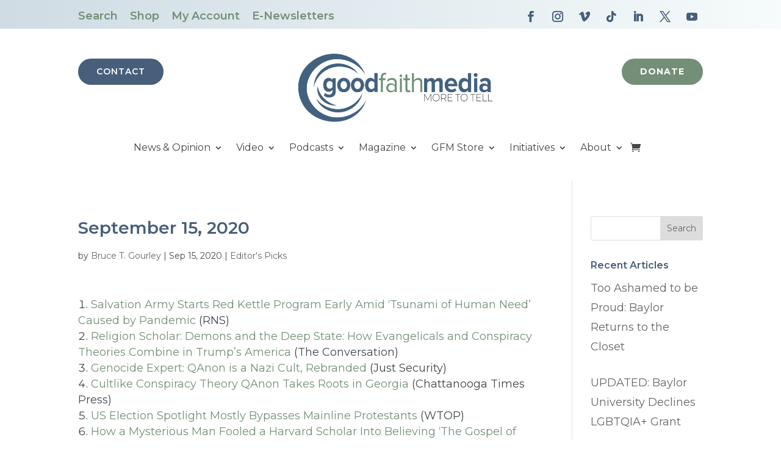

--- FILE ---
content_type: text/css
request_url: https://goodfaithmediaorg.b-cdn.net/wp-content/plugins/divi-blog-pro/assets//css/frontend.css?id=bb1954fa52b0c4199b8fb536763abbdd&ver=2.0.0
body_size: 3712
content:
.dbp-author-list.type-grid ul{display:flex;flex-wrap:wrap}.dbp-author-list ul{list-style:none!important}.dbp-author-list .dbp-author-list-figure{display:flex}.dbp-author-list .dbp-author-list-figure img{border-style:solid;height:100%;-o-object-fit:cover;object-fit:cover;width:100%}.dbp-author-list .dbp-author-list-child-inner{border-style:solid;height:100%}.dbp-author-list-top-info{word-break:break-word}.dbp-author-list-top{align-items:center;display:flex}.dbp-author-list .dbp-separetor{margin:0 5px}.dbp-author-list .dbp-author-list-title{margin-bottom:0;padding-bottom:0}.dbp-author-list-title{font-size:20px}.dbp-author-list-excerpt{font-size:14px}.dbp-author-list-icon{display:flex;position:relative;top:5px}.dbp-author-list .dbp-author-list-name{margin-bottom:0;padding-bottom:0}
.dbp-carousel[dir=ltr]{direction:ltr!important}.dbp-carousel[dir=rtl]{direction:rtl!important}.dbp-post-card .dbp-post-author{display:flex}.dbp-post-card .dbp-blog-meta>div:first-child{margin-right:15px}.dir-rtl .dbp-post-card .dbp-blog-meta>div:first-child,[dir=rtl] .dbp-post-card .dbp-blog-meta>div:first-child{margin-left:15px;margin-right:0}.dbp-post-card{border-style:solid;border-width:0}.dbp-post-categories{color:#fff}.dbp-post-categories a{color:inherit}.dbp-post-thumb{margin-bottom:0;overflow:hidden;position:relative}.dbp-post-thumb img{transition:all .3s ease-in-out;width:100%}.dbp-blog-content{border:1px solid #efefef;position:relative;z-index:1}.dbp-post-btn{display:inline-block}.dbp-post-date{white-space:nowrap}.dbp-blog-meta{align-items:center;display:flex}.dbp-blog-meta img,.dbp-blog-meta svg{vertical-align:middle}.dbp-masonry-categories a{color:inherit}.dbp-masonry-categories{border-radius:3px;color:#fff;padding:3px 10px;position:absolute}.dbp-blog-carousel .dbp-post-title{line-height:1.45}.dbp-post-card-1{display:flex;position:relative}.dbp-post-card-1 .dbp-blog-content{flex:1 1}.dbp-post-card-2{position:relative}.equal-height-on .dbp-blog-content,.equal-height-on .dbp-post-card-2{display:flex;flex-direction:column}.equal-height-on .dbp-post-card-2{height:100%}.equal-height-on .dbp-post-card-2 .dbp-blog-content{flex:1 1}.equal-height-on .dbp-post-card-1 .dbp-flex-base:last-child{margin-top:auto}.equal-height-on .dbp-post-card-1{height:100%}.dbp-carousel.equal-height-on .slick-track{display:flex!important}.dbp-carousel.equal-height-on .slick-track .slick-slide{height:auto!important}.dbp-carousel.equal-height-on .slick-track .brbl_et_pb_module,.dbp-carousel.equal-height-on .slick-track .dbp-module,.dbp-carousel.equal-height-on .slick-track .dbp-module-inner,.dbp-carousel.equal-height-on .slick-track .et_pb_module,.dbp-carousel.equal-height-on .slick-track .et_pb_module_inner,.dbp-carousel.equal-height-on .slick-track .slick-slide>div{height:100%;width:100%!important}div.dbp-carousel.equal-height-on .dbp-blog-item,div.dbp-carousel.equal-height-on .dbp-post-card{height:100%}.dbp-carousel *{vertical-align:middle!important}.dbp-carousel figure{margin:0}.dbp-carousel .slick-arrow:after,.dbp-carousel .slick-arrow:before{color:inherit!important}.dbp-carousel .slick-arrow{z-index:999}.dbp-carousel .slick-dots{padding:0!important}.dbp-carousel .slick-arrow:before{font-family:ETmodules!important;line-height:1.35;vertical-align:middle}.dbp-carousel .slick-arrow.slick-disabled:before,.dbp-carousel .slick-dots li button:before{opacity:1!important}.dbp-carousel .slick-arrow.slick-disabled{cursor:not-allowed!important}.dbp-carousel .slick-dots li button:before{display:none}.dbp-carousel .slick-dots li button{padding:0!important;transition:all .2s ease}.dbp-carousel .slick-dots li{height:auto!important;padding:0!important;width:auto!important}.dbp-carousel .et_pb_button{display:inline-block}.dbp-centered--highlighted .slick-slide.slick-center{transform:scale(1)}.dbp-centered--highlighted .slick-slide{transform:scale(.8)}.dbp-carousel-frontend .slick-arrow:before{content:attr(data-icon)!important}.dbp-overlay{height:100%;left:0;pointer-events:none;position:absolute;top:0;transition:all .1s;width:100%;z-index:9}.dbp-overlay:after{align-items:center;bottom:0;content:attr(data-icon);display:flex;font-family:ETmodules;height:60px;justify-content:center;left:0;margin:auto;position:absolute;right:0;top:0;transition:all .2s;width:60px;z-index:999}.dbp-carousel.dir-rtl .dbp-blog-item,.dbp-carousel.dir-rtl .slick-dots{direction:rtl}
.dbp-post-card .dbp-post-author{align-items:center;display:flex}.dbp-post-card .dbp-blog-meta>div:first-child{margin-right:15px}.dbp-post-card{border-style:solid;border-width:0;position:relative}.dbp-post-thumb{border:0 solid;overflow:hidden;position:relative}.dbp-post-thumb img{transition:all .3s ease-in-out;vertical-align:middle;width:100%}.dbp-blog-content{border-style:solid;position:relative;z-index:99}.dbp-post-btn{display:inline-block}.dbp-post-date{white-space:nowrap}.dbp-blog-meta{align-items:center;display:flex}.dbp-author-avatar{background:#fff;border-radius:50%;height:60px;left:30px;overflow:hidden;padding:8px;position:absolute;transform:translateY(-50%);width:60px;z-index:999}.dbp-author-avatar img{border-radius:100px}.dbp-post-categories{display:inline-block;z-index:999}.dbp-pagination{position:relative;text-align:center;width:100%}.dbp-pagination *{vertical-align:middle}.dbp-pagination .page-numbers,.dbp-pagination a{border-radius:5px;border-style:solid;display:inline-block;font-size:1em;font-weight:600;margin:0 0 10px;padding:6px 15px;text-align:center;text-transform:capitalize;transition:all .4s ease-in-out}.dbp-pagination .page-numbers.current{background:#6256fb;color:#fff}.dbp-load-more-button{border-style:solid;cursor:pointer}.dbp-pagination .pagination{display:none}.dbp-ajax-pagi .dbp-pagination .page-numbers.current{cursor:default!important}.dbp-ajax-pagi .dbp-pagination .page-numbers:not(.current){cursor:pointer!important}.dbp-post-grid.dbp-ajax-loading{opacity:.4!important;pointer-events:none!important}.dbp-post-card-1{display:flex}.dbp-post-card-1,.dbp-post-card-2,.dbp-post-card-3{position:relative}.dbp-post-card-3{height:100%}.dbp-post-card-3 .dbp-blog-content{position:absolute;width:100%;z-index:99}.equal-height-on .dbp-blog-content,.equal-height-on .dbp-post-card-2{display:flex;flex-direction:column}.equal-height-on .dbp-post-card-2{height:100%}.equal-height-on .dbp-post-card-2 .dbp-blog-content{flex:1 1}.equal-height-on .dbp-flex-base:last-child{margin-top:auto}.equal-height-on .dbp-post-card-1,.equal-height-on .dbp-post-card-4{height:100%}.equal-height-on .dbp-post-card-4{display:flex;flex-direction:column}.equal-height-on .dbp-post-card-4 .dbp-blog-meta{margin-top:auto}.equal-height-on .dbp-post-card-4 .dbp-blog-content{flex:1 1}
.dbp-post-list.type-grid ul{display:flex;flex-wrap:wrap}.dbp-post-list ul{list-style:none!important}.dbp-post-list .dbp-post-list-thum{border-style:solid;display:inline-block}.dbp-post-list .dbp-post-list-child-inner{border-style:solid;display:flex;height:100%}.dbp-post-list .dbp-post-list-meta{display:flex;font-size:14px}.dbp-post-list .dbp-separator{margin:0 5px}.dbp-post-list .dbp-post-list-title{margin-bottom:0;padding-bottom:0}.dbp-post-list-title{font-size:20px}.dbp-post-list-excerpt{font-size:14px}.dbp-post-list-icon{display:flex;position:relative;top:5px}.dbp-et-font-icon{font-feature-settings:normal;-webkit-font-smoothing:antialiased;box-sizing:border-box;display:inline-block;font-family:ETmodules;font-style:normal;font-variant:normal;font-weight:400;line-height:1;text-transform:none}.dbp-post-list-thumb img{height:100%;-o-object-fit:cover;object-fit:cover;width:100%}.dbp-empty-thumb{background-color:#ddd}.dbp-post-list-thumb{border:0 solid}.loader-ellips{display:none;font-size:20px;height:1em;margin:10px auto;position:relative;width:4em}.loader-ellips__dot{animation-duration:.5s;animation-iteration-count:infinite;animation-timing-function:ease;background:#555;border-radius:.5em;display:block;height:1em;position:absolute;width:1em}.loader-ellips__dot:first-child,.loader-ellips__dot:nth-child(2){left:0}.loader-ellips__dot:nth-child(3){left:1.5em}.loader-ellips__dot:nth-child(4){left:3em}@keyframes reveal{0%{transform:scale(.001)}to{transform:scale(1)}}@keyframes slide{to{transform:translateX(1.5em)}}.loader-ellips__dot:first-child{animation-name:reveal}.loader-ellips__dot:nth-child(2),.loader-ellips__dot:nth-child(3){animation-name:slide}.loader-ellips__dot:nth-child(4){animation-direction:reverse;animation-name:reveal}.dbp-load-more-wrap{align-items:center;display:flex;justify-content:center;text-align:center}.dbp-load-more-button{cursor:pointer}
.dbp-masonry-card{border:1px solid #efefef}.dbp-masonry-card .dbp-post-thumb{overflow:hidden}.dbp-masonry-categories{z-index:999}.dbp-masonry-card .dbp-post-thumb img{transition:.3s ease-in-out;vertical-align:middle}.dbp-post-masonry .dbp-post-title{padding-bottom:0}.dbp-post-masonry .dbp-post-author{display:flex}.dbp-post-masonry .dbp-blog-meta>div:first-child{margin-right:15px}.dbp-post-thumb{position:relative}.dbp-post-masonry .dbp-post-thumb img{width:100%}.dbp-masonry-content{border-style:solid;position:relative;z-index:1}.dbp-post-btn{display:inline-block}.dbp-post-date{white-space:nowrap}.dbp-blog-meta{display:flex}.dbp-blog-items{height:100%}.dbp-post-masonry-1{position:relative}.dbp-post-masonry .dbp-post-masonry-2{height:auto;position:relative}.dbp-post-masonry-2 .dbp-masonry-content{left:0;position:absolute;width:100%;z-index:99}.loader-ellips{font-size:20px;height:1em;margin:10px auto;position:relative;width:4em}.loader-ellips__dot{animation-duration:.5s;animation-iteration-count:infinite;animation-timing-function:ease;background:#555;border-radius:.5em;display:block;height:1em;position:absolute;width:1em}.loader-ellips__dot:first-child,.loader-ellips__dot:nth-child(2){left:0}.loader-ellips__dot:nth-child(3){left:1.5em}.loader-ellips__dot:nth-child(4){left:3em}@keyframes reveal{0%{transform:scale(.001)}to{transform:scale(1)}}@keyframes slide{to{transform:translateX(1.5em)}}.loader-ellips__dot:first-child{animation-name:reveal}.loader-ellips__dot:nth-child(2),.loader-ellips__dot:nth-child(3){animation-name:slide}.loader-ellips__dot:nth-child(4){animation-direction:reverse;animation-name:reveal}.dbp-load-more-wrap{align-items:center;display:flex;justify-content:center;text-align:center}.dbp-load-more-button{border-style:solid;cursor:pointer}
.dbp-post-ticker{align-items:center;display:flex;position:relative}.dbp-post-ticker-title{border-style:solid;color:#fff;font-size:16px}.dbp-post-ticker .dbp-post-wrap{list-style:none!important;margin-bottom:0!important;padding:0!important}.dbp-post-ticker .dbp-post-wrap,.dbp-post-ticker .dbp-post-wrap li{display:inline-block;white-space:nowrap}.dbp-post-ticker-container{flex:1 1;min-height:5px;overflow:hidden}@keyframes post-move{0%{transform:translateX(var(--width))}to{transform:translateX(-101%)}}
.dbp-poststicker{display:flex;overflow:hidden}.dbp-poststicker-date,.dbp-poststicker-title{align-items:center;border-style:solid;color:#fff;display:flex;justify-content:center;white-space:nowrap}.dbp-poststicker-title{position:relative}.dbp-poststicker-title.design_2,.dbp-poststicker-title.design_3{margin-right:30px}.dbp-poststicker-title.design_2 svg,.dbp-poststicker-title.design_3 svg{left:100%;position:absolute;top:0;z-index:2}.dbp-poststicker-title.design_4 svg{height:37%;left:100%;position:absolute;top:50%;transform:translateY(-50%);z-index:2}.dbp-poststicker-box{align-items:center;display:flex;flex:1 1;overflow:hidden}.dbp-poststicker-wrap{align-self:center;height:40px;overflow:hidden;position:relative;width:100%}.dbp-poststicker-wrap ul{font-size:16px;height:40px;left:0;list-style:none;margin:0;padding:0;position:absolute;top:0;width:100%}.dbp-poststicker-wrap ul li{display:none;height:40px;line-height:40px;position:absolute;width:100%}.dbp-poststicker-wrap ul li a{display:block;font-weight:400;overflow:hidden;text-decoration:none;text-overflow:ellipsis;white-space:nowrap}.dbp-poststicker-wrap ul li a::-moz-selection{background:transparent}.dbp-poststicker-wrap ul li a::selection{background:transparent}.dbp-poststicker-nav{align-self:center;display:flex}.dbp-poststicker-nav span:before{color:inherit;content:attr(data-icon)!important;font-family:ETmodules!important;font-size:inherit;line-height:1.35;vertical-align:middle}.dbp-poststicker-nav span{align-items:center;border-style:solid;cursor:pointer;display:flex;justify-content:center}
.dbp-post-tiles{display:grid;display:-ms-grid;grid-auto-flow:dense}.dbp-post-tile{border-style:solid}.dbp-post-tile .dbp-post-tile-title{margin-bottom:0;padding-bottom:0}.dbp-post-tile-figure.dbp-empty{background-color:#ddd}.dbp-post-tiles.tile-1,.dbp-post-tiles.tile-2{-ms-grid-columns:1fr 1fr 1fr 1fr 1fr 1fr;-ms-grid-rows:var(--dbp-grid-size) var(--dbp-grid-size);grid-template-columns:repeat(4,1fr);grid-template-rows:var(--dbp-grid-size) var(--dbp-grid-size)}.dbp-post-tiles.tile-1 .dbp-post-tile:nth-child(2),.dbp-post-tiles.tile-2 .dbp-post-tile:first-child{grid-column:span 2;grid-row:span 2}.dbp-post-tiles.tile-3{-ms-grid-columns:1fr 1fr 1fr 1fr 1fr 1fr;-ms-grid-rows:var(--dbp-grid-size) calc(var(--dbp-grid-size)*1.65);grid-template-columns:repeat(6,1fr);grid-template-rows:var(--dbp-grid-size) calc(var(--dbp-grid-size)*1.65)}.dbp-post-tiles.tile-3 .dbp-post-tile:first-child{grid-column-end:3;grid-column-start:1}.dbp-post-tiles.tile-3 .dbp-post-tile:nth-child(2){grid-column-end:5;grid-column-start:3}.dbp-post-tiles.tile-3 .dbp-post-tile:nth-child(3){grid-column-end:7;grid-column-start:5}.dbp-post-tiles.tile-3 .dbp-post-tile:nth-child(4){grid-column-end:4;grid-column-start:1}.dbp-post-tiles.tile-3 .dbp-post-tile:nth-child(5){grid-column-end:7;grid-column-start:4}.dbp-post-tiles.tile-4{-ms-grid-columns:1fr 1fr 1fr 1fr 1fr 1fr;-ms-grid-rows:calc(var(--dbp-grid-size)*1.65) var(--dbp-grid-size);grid-template-columns:repeat(6,1fr);grid-template-rows:calc(var(--dbp-grid-size)*1.65) var(--dbp-grid-size)}.dbp-post-tiles.tile-4 .dbp-post-tile:nth-child(3){grid-column-end:3;grid-column-start:1}.dbp-post-tiles.tile-4 .dbp-post-tile:nth-child(4){grid-column-end:5;grid-column-start:3}.dbp-post-tiles.tile-4 .dbp-post-tile:nth-child(5){grid-column-end:7;grid-column-start:5}.dbp-post-tiles.tile-4 .dbp-post-tile:first-child{grid-column-end:4;grid-column-start:1}.dbp-post-tiles.tile-4 .dbp-post-tile:nth-child(2){grid-column-end:7;grid-column-start:4}.dbp-post-tiles.tile-5{-ms-grid-columns:1fr 1fr 1fr;-ms-grid-rows:var(--dbp-grid-size) var(--dbp-grid-size);grid-template-columns:repeat(3,1fr);grid-template-rows:var(--dbp-grid-size) var(--dbp-grid-size)}.dbp-post-tiles.tile-5 .dbp-post-tile:nth-child(2){grid-row:span 2}.dbp-post-tiles.tile-6{-ms-grid-columns:1fr 1fr;-ms-grid-rows:var(--dbp-grid-size) var(--dbp-grid-size);grid-template-columns:repeat(2,1fr);grid-template-rows:var(--dbp-grid-size) var(--dbp-grid-size)}.dbp-post-tiles.tile-7{-ms-grid-columns:1fr 1fr 1fr 1fr;-ms-grid-rows:var(--dbp-grid-size);grid-template-columns:repeat(4,1fr);grid-template-rows:var(--dbp-grid-size)}.dbp-post-tiles.tile-8{-ms-grid-columns:1fr 1fr 1fr 1fr;-ms-grid-rows:var(--dbp-grid-size);grid-template-columns:repeat(4,1fr);grid-template-rows:var(--dbp-grid-size) var(--dbp-grid-size)}.dbp-post-tiles.tile-8 .dbp-post-tile:first-child{grid-column:span 2;grid-row:span 2}.dbp-post-tiles.tile-8 .dbp-post-tile:nth-child(2){grid-column:span 2}.dbp-post-tiles.tile-9{-ms-grid-columns:1fr 1fr 1fr 1fr;-ms-grid-rows:var(--dbp-grid-size) var(--dbp-grid-size);grid-template-columns:repeat(4,1fr);grid-template-rows:var(--dbp-grid-size) var(--dbp-grid-size)}.dbp-post-tiles.tile-9 .dbp-post-tile:first-child{grid-column:span 2;grid-row:span 2}.dbp-post-tiles.tile-9 .dbp-post-tile:nth-child(4){grid-column:span 2}.dbp-post-tiles.tile-10{-ms-grid-columns:1fr 1fr 1fr 1fr;-ms-grid-rows:var(--dbp-grid-size) var(--dbp-grid-size);grid-template-columns:repeat(4,1fr);grid-template-rows:var(--dbp-grid-size) var(--dbp-grid-size)}.dbp-post-tiles.tile-10 .dbp-post-tile:first-child{grid-column:span 2;grid-row:span 2}.dbp-post-tiles.tile-10 .dbp-post-tile:nth-child(2){grid-row:span 2}.dbp-post-tiles.tile-11{-ms-grid-columns:1fr 1fr 1fr 1fr;-ms-grid-rows:var(--dbp-grid-size) var(--dbp-grid-size);grid-template-columns:repeat(4,1fr);grid-template-rows:var(--dbp-grid-size) var(--dbp-grid-size)}.dbp-post-tiles.tile-11 .dbp-post-tile:first-child{grid-column:span 2;grid-row:span 2}.dbp-post-tiles.tile-11 .dbp-post-tile:nth-child(3){grid-row:span 2}.dbp-post-tiles.tile-12{-ms-grid-columns:1fr 1fr 1fr 1fr;-ms-grid-rows:var(--dbp-grid-size) var(--dbp-grid-size);grid-template-columns:repeat(4,1fr);grid-template-rows:var(--dbp-grid-size) var(--dbp-grid-size)}.dbp-post-tiles.tile-12 .dbp-post-tile:first-child{grid-column:span 2;grid-row:span 2}.dbp-post-tiles.tile-12 .dbp-post-tile:nth-child(2),.dbp-post-tiles.tile-12 .dbp-post-tile:nth-child(3){grid-column:span 2}.dbp-post-tile .dbp-post-tile-title a{font-size:100%}.dbp-post-tile-inner{height:100%;position:relative}.dbp-post-tile-figure{height:100%;width:100%}.dbp-post-tile-figure img{background:#ddd;height:100%;-o-object-fit:cover;object-fit:cover;width:100%}.dbp-post-tile-figure:before{pointer-events:none!important}.dbp-post-tile{overflow:hidden!important;position:relative}.dbp-post-tile-content{left:0;padding:10px;position:absolute;width:100%;z-index:999}.dbp-post-tiles-thumb{height:100%;left:0;-o-object-fit:cover;object-fit:cover;position:absolute;top:0;width:100%}.dbp-post-tiles-tag{border-style:solid}.dbp-post-tiles-tag.pos-abs{position:absolute;right:20px;top:20px;z-index:999}.dbp-post-tile-author,.dbp-post-tile-meta{align-items:center;display:flex;flex-wrap:wrap}.dbp-post-tile-excerpt,.dbp-post-tile-meta,.dbp-post-tile-meta a,.dbp-post-tile-title,.dbp-post-tile-title a{color:#fff}.dbp-post-tile-author svg{fill:#fff;margin-right:5px;width:14px}.dbp-post-tile-meta *{vertical-align:middle}.dbp-post-tile-author{font-size:14px}.dbp-post-tile-figure{transition:.3s}.dbp-post-tile-categories{position:absolute;z-index:9}.dbp-post-tile-categories a{color:#fff}@media (max-width:767px){.dbp-post-tiles.tile-1,.dbp-post-tiles.tile-2,.dbp-post-tiles.tile-3,.dbp-post-tiles.tile-4,.dbp-post-tiles.tile-5{-ms-grid-columns:1fr;-ms-grid-rows:repeat(5,var(--dbp-grid-size));grid-template-columns:1fr;grid-template-rows:repeat(5,var(--dbp-grid-size))}.dbp-post-tiles.tile-1 .dbp-post-tile:nth-child(2),.dbp-post-tiles.tile-10 .dbp-post-tile:first-child,.dbp-post-tiles.tile-10 .dbp-post-tile:nth-child(2),.dbp-post-tiles.tile-11 .dbp-post-tile:first-child,.dbp-post-tiles.tile-11 .dbp-post-tile:nth-child(3),.dbp-post-tiles.tile-12 .dbp-post-tile,.dbp-post-tiles.tile-2 .dbp-post-tile:first-child,.dbp-post-tiles.tile-5 .dbp-post-tile:nth-child(2),.dbp-post-tiles.tile-8 .dbp-post-tile:first-child,.dbp-post-tiles.tile-9 .dbp-post-tile:first-child,.dbp-post-tiles.tile-9 .dbp-post-tile:nth-child(4){grid-column:inherit!important;grid-row:inherit!important}.dbp-post-tiles.tile-3 .dbp-post-tile,.dbp-post-tiles.tile-4 .dbp-post-tile,.dbp-post-tiles.tile-8 .dbp-post-tile{grid-column-end:auto!important;grid-column-start:auto!important}.dbp-post-tiles.tile-10,.dbp-post-tiles.tile-11,.dbp-post-tiles.tile-6,.dbp-post-tiles.tile-7,.dbp-post-tiles.tile-8,.dbp-post-tiles.tile-9{-ms-grid-columns:1fr;-ms-grid-rows:repeat(4,var(--dbp-grid-size));grid-template-columns:1fr;grid-template-rows:repeat(4,var(--dbp-grid-size))}.dbp-post-tiles.tile-12{-ms-grid-columns:1fr;-ms-grid-rows:repeat(3,var(--dbp-grid-size));grid-template-columns:1fr;grid-template-rows:repeat(3,var(--dbp-grid-size))}}@media (min-width:768px) and (max-width:991px){.dbp-post-tiles.tile-1,.dbp-post-tiles.tile-2{-ms-grid-columns:1fr 1fr;-ms-grid-rows:repeat(3,var(--dbp-grid-size));grid-template-columns:repeat(2,1fr);grid-template-rows:repeat(3,var(--dbp-grid-size))}.dbp-post-tiles.tile-1 .dbp-post-tile:nth-child(2),.dbp-post-tiles.tile-2 .dbp-post-tile:first-child{grid-row:inherit}.dbp-post-tiles.tile-7{-ms-grid-columns:1fr 1fr;-ms-grid-rows:repeat(2,var(--dbp-grid-size));grid-template-columns:1fr 1fr;grid-template-rows:repeat(2,var(--dbp-grid-size))}.dbp-post-tiles.tile-10,.dbp-post-tiles.tile-11{-ms-grid-columns:1fr 1fr;-ms-grid-rows:repeat(4,var(--dbp-grid-size));grid-template-columns:1fr 1fr;grid-template-rows:repeat(4,var(--dbp-grid-size))}}
.dbp-smart-post-item,.dbp-smart-post-wrapper{border-style:solid}.dbp-smart-post .dbp-post-title{margin-bottom:0;padding-bottom:0}.dbp-featured.box .dbp-smart-post-content *{color:#fff}.dbp-smart-post-topbar{align-items:center;display:flex;justify-content:space-between;overflow:visible!important}.dbp-smart-post-title h3{color:#fff;font-size:16px;margin:0;padding:0}.dbp-smart-post-filter{align-items:center;display:flex;flex:1 1;justify-content:flex-end}.flexMenu-viewMore>a{background-color:transparent!important}.dbp-smart-post-filter-menu ul.flexMenu-popup{background:#fff;box-shadow:0 0 15px 0 rgba(31,28,38,.1);left:0;padding:20px!important;text-align:left;top:40px;z-index:999999}.flexMenu-popup li{display:block!important;margin:0 0 5px!important}.flexMenu-popup li:last-child{margin-bottom:0!important}.flexMenu-popup a{display:block;font-size:15px;font-weight:400;line-height:28px;padding:0 30px;white-space:nowrap}.box .dbp-smart-post-item-inner,.box .dbp-smart-post-thumb,.dbp-default .dbp-smart-post-item-inner{height:100%}.box.dbp-featured .dbp-smart-post-thumb:before{background-image:linear-gradient(0deg,#171616,rgba(41,52,78,0) 50%);content:"";height:100%;left:0;position:absolute;top:0;width:100%;z-index:99}.box .dbp-smart-post-thumb.empty-thumb{background-color:#efefef;height:300px!important}.dbp-smart-post-thumb{overflow:hidden;position:relative}.box .dbp-smart-post-thumb img{height:100%;-o-object-fit:cover;object-fit:cover;width:100%}.dbp-smart-post-filter-menu ul{list-style:none;margin:0!important;padding:0!important;position:relative}.dbp-smart-post-filter-menu ul li{display:inline-block}.dbp-smart-post-filter-nav div{align-items:center;border-style:solid;cursor:pointer;display:flex;justify-content:center}@keyframes ajaxLoad{0%{opacity:0;transform:translateY(20px)}to{opacity:1;transform:translateY(0)}}.dbp-smart-post-item{animation:ajaxLoad .4s forwards}.dbp-smart-post-filter-nav{display:flex;margin-left:12px}.dbp-smart-post-thumb img{width:100%}.dbp-smart-post-wrapper{position:relative;width:100%}.dbp-smart-post-item-inner{position:relative}.dbp-smart-post-item.dbp-default .dbp-smart-post-thumb img{-o-object-fit:cover;object-fit:cover;width:100%}.dbp-smart-post-meta{display:flex}.dbp-default .dbp-smart-post-content{flex:1 1}.dbp-smart-post-meta div{align-items:center;display:flex}.dbp-smart-post-item.dbp-featured.box .dbp-smart-post-content{bottom:0;left:0;position:absolute;width:100%;z-index:999}.dbp-smart-post-topbar{border-bottom-width:2px;border-style:solid}.dbp-smart-post-filter-nav div:before{font-family:ETmodules!important;font-size:inherit;line-height:1.35;vertical-align:middle}.dbp-smart-post-filter-nav .dbp-nav-prev:before{content:"4"}.dbp-smart-post-filter-nav .dbp-nav-next:before{content:"5"}.dbp-smart-post-filter-nav [disabled]{cursor:default!important}.dbp-smart-post .ajax-loader{align-items:center;display:flex;height:100%;justify-content:center;left:0;position:absolute;top:0;width:100%;z-index:999}@media (max-width:1200px){.dbp-smart-post-wrapper.has-featured{flex-wrap:wrap}.dbp-smart-post .dbp-smart-post-item.dbp-featured{flex:0 0 100%!important;margin-bottom:30px;margin-right:0!important}}

